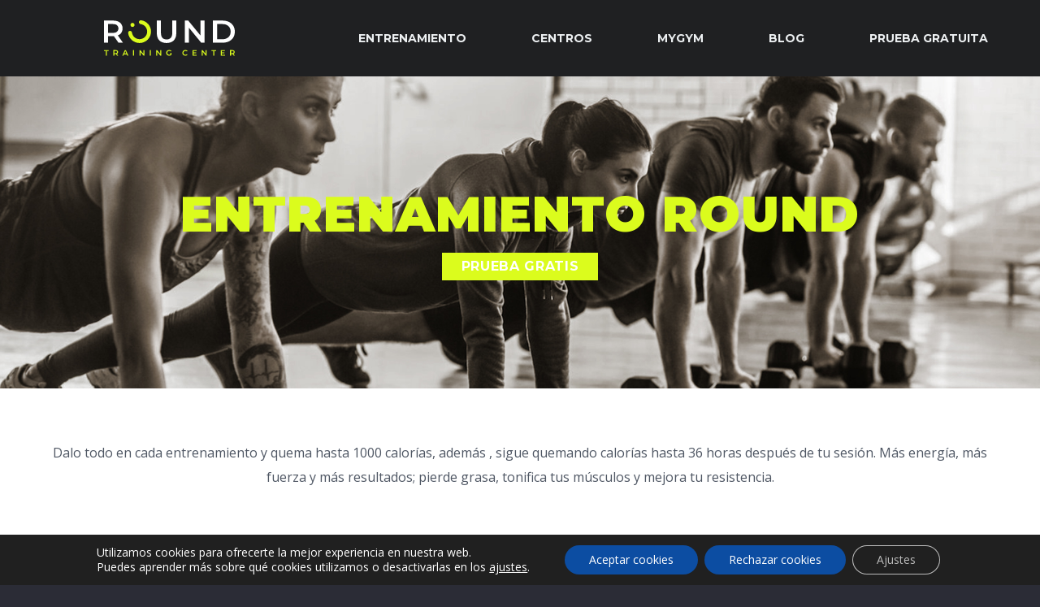

--- FILE ---
content_type: text/html; charset=utf-8
request_url: https://www.google.com/recaptcha/api2/anchor?ar=1&k=6Lf4Q9slAAAAABkBFs_RBe_jbAaHMX8Q6IT4NHXW&co=aHR0cHM6Ly9yb3VuZHRyYWluaW5nY2VudGVyLmNvbTo0NDM.&hl=en&v=N67nZn4AqZkNcbeMu4prBgzg&theme=light&size=normal&anchor-ms=20000&execute-ms=30000&cb=1zgi4xauhibu
body_size: 49524
content:
<!DOCTYPE HTML><html dir="ltr" lang="en"><head><meta http-equiv="Content-Type" content="text/html; charset=UTF-8">
<meta http-equiv="X-UA-Compatible" content="IE=edge">
<title>reCAPTCHA</title>
<style type="text/css">
/* cyrillic-ext */
@font-face {
  font-family: 'Roboto';
  font-style: normal;
  font-weight: 400;
  font-stretch: 100%;
  src: url(//fonts.gstatic.com/s/roboto/v48/KFO7CnqEu92Fr1ME7kSn66aGLdTylUAMa3GUBHMdazTgWw.woff2) format('woff2');
  unicode-range: U+0460-052F, U+1C80-1C8A, U+20B4, U+2DE0-2DFF, U+A640-A69F, U+FE2E-FE2F;
}
/* cyrillic */
@font-face {
  font-family: 'Roboto';
  font-style: normal;
  font-weight: 400;
  font-stretch: 100%;
  src: url(//fonts.gstatic.com/s/roboto/v48/KFO7CnqEu92Fr1ME7kSn66aGLdTylUAMa3iUBHMdazTgWw.woff2) format('woff2');
  unicode-range: U+0301, U+0400-045F, U+0490-0491, U+04B0-04B1, U+2116;
}
/* greek-ext */
@font-face {
  font-family: 'Roboto';
  font-style: normal;
  font-weight: 400;
  font-stretch: 100%;
  src: url(//fonts.gstatic.com/s/roboto/v48/KFO7CnqEu92Fr1ME7kSn66aGLdTylUAMa3CUBHMdazTgWw.woff2) format('woff2');
  unicode-range: U+1F00-1FFF;
}
/* greek */
@font-face {
  font-family: 'Roboto';
  font-style: normal;
  font-weight: 400;
  font-stretch: 100%;
  src: url(//fonts.gstatic.com/s/roboto/v48/KFO7CnqEu92Fr1ME7kSn66aGLdTylUAMa3-UBHMdazTgWw.woff2) format('woff2');
  unicode-range: U+0370-0377, U+037A-037F, U+0384-038A, U+038C, U+038E-03A1, U+03A3-03FF;
}
/* math */
@font-face {
  font-family: 'Roboto';
  font-style: normal;
  font-weight: 400;
  font-stretch: 100%;
  src: url(//fonts.gstatic.com/s/roboto/v48/KFO7CnqEu92Fr1ME7kSn66aGLdTylUAMawCUBHMdazTgWw.woff2) format('woff2');
  unicode-range: U+0302-0303, U+0305, U+0307-0308, U+0310, U+0312, U+0315, U+031A, U+0326-0327, U+032C, U+032F-0330, U+0332-0333, U+0338, U+033A, U+0346, U+034D, U+0391-03A1, U+03A3-03A9, U+03B1-03C9, U+03D1, U+03D5-03D6, U+03F0-03F1, U+03F4-03F5, U+2016-2017, U+2034-2038, U+203C, U+2040, U+2043, U+2047, U+2050, U+2057, U+205F, U+2070-2071, U+2074-208E, U+2090-209C, U+20D0-20DC, U+20E1, U+20E5-20EF, U+2100-2112, U+2114-2115, U+2117-2121, U+2123-214F, U+2190, U+2192, U+2194-21AE, U+21B0-21E5, U+21F1-21F2, U+21F4-2211, U+2213-2214, U+2216-22FF, U+2308-230B, U+2310, U+2319, U+231C-2321, U+2336-237A, U+237C, U+2395, U+239B-23B7, U+23D0, U+23DC-23E1, U+2474-2475, U+25AF, U+25B3, U+25B7, U+25BD, U+25C1, U+25CA, U+25CC, U+25FB, U+266D-266F, U+27C0-27FF, U+2900-2AFF, U+2B0E-2B11, U+2B30-2B4C, U+2BFE, U+3030, U+FF5B, U+FF5D, U+1D400-1D7FF, U+1EE00-1EEFF;
}
/* symbols */
@font-face {
  font-family: 'Roboto';
  font-style: normal;
  font-weight: 400;
  font-stretch: 100%;
  src: url(//fonts.gstatic.com/s/roboto/v48/KFO7CnqEu92Fr1ME7kSn66aGLdTylUAMaxKUBHMdazTgWw.woff2) format('woff2');
  unicode-range: U+0001-000C, U+000E-001F, U+007F-009F, U+20DD-20E0, U+20E2-20E4, U+2150-218F, U+2190, U+2192, U+2194-2199, U+21AF, U+21E6-21F0, U+21F3, U+2218-2219, U+2299, U+22C4-22C6, U+2300-243F, U+2440-244A, U+2460-24FF, U+25A0-27BF, U+2800-28FF, U+2921-2922, U+2981, U+29BF, U+29EB, U+2B00-2BFF, U+4DC0-4DFF, U+FFF9-FFFB, U+10140-1018E, U+10190-1019C, U+101A0, U+101D0-101FD, U+102E0-102FB, U+10E60-10E7E, U+1D2C0-1D2D3, U+1D2E0-1D37F, U+1F000-1F0FF, U+1F100-1F1AD, U+1F1E6-1F1FF, U+1F30D-1F30F, U+1F315, U+1F31C, U+1F31E, U+1F320-1F32C, U+1F336, U+1F378, U+1F37D, U+1F382, U+1F393-1F39F, U+1F3A7-1F3A8, U+1F3AC-1F3AF, U+1F3C2, U+1F3C4-1F3C6, U+1F3CA-1F3CE, U+1F3D4-1F3E0, U+1F3ED, U+1F3F1-1F3F3, U+1F3F5-1F3F7, U+1F408, U+1F415, U+1F41F, U+1F426, U+1F43F, U+1F441-1F442, U+1F444, U+1F446-1F449, U+1F44C-1F44E, U+1F453, U+1F46A, U+1F47D, U+1F4A3, U+1F4B0, U+1F4B3, U+1F4B9, U+1F4BB, U+1F4BF, U+1F4C8-1F4CB, U+1F4D6, U+1F4DA, U+1F4DF, U+1F4E3-1F4E6, U+1F4EA-1F4ED, U+1F4F7, U+1F4F9-1F4FB, U+1F4FD-1F4FE, U+1F503, U+1F507-1F50B, U+1F50D, U+1F512-1F513, U+1F53E-1F54A, U+1F54F-1F5FA, U+1F610, U+1F650-1F67F, U+1F687, U+1F68D, U+1F691, U+1F694, U+1F698, U+1F6AD, U+1F6B2, U+1F6B9-1F6BA, U+1F6BC, U+1F6C6-1F6CF, U+1F6D3-1F6D7, U+1F6E0-1F6EA, U+1F6F0-1F6F3, U+1F6F7-1F6FC, U+1F700-1F7FF, U+1F800-1F80B, U+1F810-1F847, U+1F850-1F859, U+1F860-1F887, U+1F890-1F8AD, U+1F8B0-1F8BB, U+1F8C0-1F8C1, U+1F900-1F90B, U+1F93B, U+1F946, U+1F984, U+1F996, U+1F9E9, U+1FA00-1FA6F, U+1FA70-1FA7C, U+1FA80-1FA89, U+1FA8F-1FAC6, U+1FACE-1FADC, U+1FADF-1FAE9, U+1FAF0-1FAF8, U+1FB00-1FBFF;
}
/* vietnamese */
@font-face {
  font-family: 'Roboto';
  font-style: normal;
  font-weight: 400;
  font-stretch: 100%;
  src: url(//fonts.gstatic.com/s/roboto/v48/KFO7CnqEu92Fr1ME7kSn66aGLdTylUAMa3OUBHMdazTgWw.woff2) format('woff2');
  unicode-range: U+0102-0103, U+0110-0111, U+0128-0129, U+0168-0169, U+01A0-01A1, U+01AF-01B0, U+0300-0301, U+0303-0304, U+0308-0309, U+0323, U+0329, U+1EA0-1EF9, U+20AB;
}
/* latin-ext */
@font-face {
  font-family: 'Roboto';
  font-style: normal;
  font-weight: 400;
  font-stretch: 100%;
  src: url(//fonts.gstatic.com/s/roboto/v48/KFO7CnqEu92Fr1ME7kSn66aGLdTylUAMa3KUBHMdazTgWw.woff2) format('woff2');
  unicode-range: U+0100-02BA, U+02BD-02C5, U+02C7-02CC, U+02CE-02D7, U+02DD-02FF, U+0304, U+0308, U+0329, U+1D00-1DBF, U+1E00-1E9F, U+1EF2-1EFF, U+2020, U+20A0-20AB, U+20AD-20C0, U+2113, U+2C60-2C7F, U+A720-A7FF;
}
/* latin */
@font-face {
  font-family: 'Roboto';
  font-style: normal;
  font-weight: 400;
  font-stretch: 100%;
  src: url(//fonts.gstatic.com/s/roboto/v48/KFO7CnqEu92Fr1ME7kSn66aGLdTylUAMa3yUBHMdazQ.woff2) format('woff2');
  unicode-range: U+0000-00FF, U+0131, U+0152-0153, U+02BB-02BC, U+02C6, U+02DA, U+02DC, U+0304, U+0308, U+0329, U+2000-206F, U+20AC, U+2122, U+2191, U+2193, U+2212, U+2215, U+FEFF, U+FFFD;
}
/* cyrillic-ext */
@font-face {
  font-family: 'Roboto';
  font-style: normal;
  font-weight: 500;
  font-stretch: 100%;
  src: url(//fonts.gstatic.com/s/roboto/v48/KFO7CnqEu92Fr1ME7kSn66aGLdTylUAMa3GUBHMdazTgWw.woff2) format('woff2');
  unicode-range: U+0460-052F, U+1C80-1C8A, U+20B4, U+2DE0-2DFF, U+A640-A69F, U+FE2E-FE2F;
}
/* cyrillic */
@font-face {
  font-family: 'Roboto';
  font-style: normal;
  font-weight: 500;
  font-stretch: 100%;
  src: url(//fonts.gstatic.com/s/roboto/v48/KFO7CnqEu92Fr1ME7kSn66aGLdTylUAMa3iUBHMdazTgWw.woff2) format('woff2');
  unicode-range: U+0301, U+0400-045F, U+0490-0491, U+04B0-04B1, U+2116;
}
/* greek-ext */
@font-face {
  font-family: 'Roboto';
  font-style: normal;
  font-weight: 500;
  font-stretch: 100%;
  src: url(//fonts.gstatic.com/s/roboto/v48/KFO7CnqEu92Fr1ME7kSn66aGLdTylUAMa3CUBHMdazTgWw.woff2) format('woff2');
  unicode-range: U+1F00-1FFF;
}
/* greek */
@font-face {
  font-family: 'Roboto';
  font-style: normal;
  font-weight: 500;
  font-stretch: 100%;
  src: url(//fonts.gstatic.com/s/roboto/v48/KFO7CnqEu92Fr1ME7kSn66aGLdTylUAMa3-UBHMdazTgWw.woff2) format('woff2');
  unicode-range: U+0370-0377, U+037A-037F, U+0384-038A, U+038C, U+038E-03A1, U+03A3-03FF;
}
/* math */
@font-face {
  font-family: 'Roboto';
  font-style: normal;
  font-weight: 500;
  font-stretch: 100%;
  src: url(//fonts.gstatic.com/s/roboto/v48/KFO7CnqEu92Fr1ME7kSn66aGLdTylUAMawCUBHMdazTgWw.woff2) format('woff2');
  unicode-range: U+0302-0303, U+0305, U+0307-0308, U+0310, U+0312, U+0315, U+031A, U+0326-0327, U+032C, U+032F-0330, U+0332-0333, U+0338, U+033A, U+0346, U+034D, U+0391-03A1, U+03A3-03A9, U+03B1-03C9, U+03D1, U+03D5-03D6, U+03F0-03F1, U+03F4-03F5, U+2016-2017, U+2034-2038, U+203C, U+2040, U+2043, U+2047, U+2050, U+2057, U+205F, U+2070-2071, U+2074-208E, U+2090-209C, U+20D0-20DC, U+20E1, U+20E5-20EF, U+2100-2112, U+2114-2115, U+2117-2121, U+2123-214F, U+2190, U+2192, U+2194-21AE, U+21B0-21E5, U+21F1-21F2, U+21F4-2211, U+2213-2214, U+2216-22FF, U+2308-230B, U+2310, U+2319, U+231C-2321, U+2336-237A, U+237C, U+2395, U+239B-23B7, U+23D0, U+23DC-23E1, U+2474-2475, U+25AF, U+25B3, U+25B7, U+25BD, U+25C1, U+25CA, U+25CC, U+25FB, U+266D-266F, U+27C0-27FF, U+2900-2AFF, U+2B0E-2B11, U+2B30-2B4C, U+2BFE, U+3030, U+FF5B, U+FF5D, U+1D400-1D7FF, U+1EE00-1EEFF;
}
/* symbols */
@font-face {
  font-family: 'Roboto';
  font-style: normal;
  font-weight: 500;
  font-stretch: 100%;
  src: url(//fonts.gstatic.com/s/roboto/v48/KFO7CnqEu92Fr1ME7kSn66aGLdTylUAMaxKUBHMdazTgWw.woff2) format('woff2');
  unicode-range: U+0001-000C, U+000E-001F, U+007F-009F, U+20DD-20E0, U+20E2-20E4, U+2150-218F, U+2190, U+2192, U+2194-2199, U+21AF, U+21E6-21F0, U+21F3, U+2218-2219, U+2299, U+22C4-22C6, U+2300-243F, U+2440-244A, U+2460-24FF, U+25A0-27BF, U+2800-28FF, U+2921-2922, U+2981, U+29BF, U+29EB, U+2B00-2BFF, U+4DC0-4DFF, U+FFF9-FFFB, U+10140-1018E, U+10190-1019C, U+101A0, U+101D0-101FD, U+102E0-102FB, U+10E60-10E7E, U+1D2C0-1D2D3, U+1D2E0-1D37F, U+1F000-1F0FF, U+1F100-1F1AD, U+1F1E6-1F1FF, U+1F30D-1F30F, U+1F315, U+1F31C, U+1F31E, U+1F320-1F32C, U+1F336, U+1F378, U+1F37D, U+1F382, U+1F393-1F39F, U+1F3A7-1F3A8, U+1F3AC-1F3AF, U+1F3C2, U+1F3C4-1F3C6, U+1F3CA-1F3CE, U+1F3D4-1F3E0, U+1F3ED, U+1F3F1-1F3F3, U+1F3F5-1F3F7, U+1F408, U+1F415, U+1F41F, U+1F426, U+1F43F, U+1F441-1F442, U+1F444, U+1F446-1F449, U+1F44C-1F44E, U+1F453, U+1F46A, U+1F47D, U+1F4A3, U+1F4B0, U+1F4B3, U+1F4B9, U+1F4BB, U+1F4BF, U+1F4C8-1F4CB, U+1F4D6, U+1F4DA, U+1F4DF, U+1F4E3-1F4E6, U+1F4EA-1F4ED, U+1F4F7, U+1F4F9-1F4FB, U+1F4FD-1F4FE, U+1F503, U+1F507-1F50B, U+1F50D, U+1F512-1F513, U+1F53E-1F54A, U+1F54F-1F5FA, U+1F610, U+1F650-1F67F, U+1F687, U+1F68D, U+1F691, U+1F694, U+1F698, U+1F6AD, U+1F6B2, U+1F6B9-1F6BA, U+1F6BC, U+1F6C6-1F6CF, U+1F6D3-1F6D7, U+1F6E0-1F6EA, U+1F6F0-1F6F3, U+1F6F7-1F6FC, U+1F700-1F7FF, U+1F800-1F80B, U+1F810-1F847, U+1F850-1F859, U+1F860-1F887, U+1F890-1F8AD, U+1F8B0-1F8BB, U+1F8C0-1F8C1, U+1F900-1F90B, U+1F93B, U+1F946, U+1F984, U+1F996, U+1F9E9, U+1FA00-1FA6F, U+1FA70-1FA7C, U+1FA80-1FA89, U+1FA8F-1FAC6, U+1FACE-1FADC, U+1FADF-1FAE9, U+1FAF0-1FAF8, U+1FB00-1FBFF;
}
/* vietnamese */
@font-face {
  font-family: 'Roboto';
  font-style: normal;
  font-weight: 500;
  font-stretch: 100%;
  src: url(//fonts.gstatic.com/s/roboto/v48/KFO7CnqEu92Fr1ME7kSn66aGLdTylUAMa3OUBHMdazTgWw.woff2) format('woff2');
  unicode-range: U+0102-0103, U+0110-0111, U+0128-0129, U+0168-0169, U+01A0-01A1, U+01AF-01B0, U+0300-0301, U+0303-0304, U+0308-0309, U+0323, U+0329, U+1EA0-1EF9, U+20AB;
}
/* latin-ext */
@font-face {
  font-family: 'Roboto';
  font-style: normal;
  font-weight: 500;
  font-stretch: 100%;
  src: url(//fonts.gstatic.com/s/roboto/v48/KFO7CnqEu92Fr1ME7kSn66aGLdTylUAMa3KUBHMdazTgWw.woff2) format('woff2');
  unicode-range: U+0100-02BA, U+02BD-02C5, U+02C7-02CC, U+02CE-02D7, U+02DD-02FF, U+0304, U+0308, U+0329, U+1D00-1DBF, U+1E00-1E9F, U+1EF2-1EFF, U+2020, U+20A0-20AB, U+20AD-20C0, U+2113, U+2C60-2C7F, U+A720-A7FF;
}
/* latin */
@font-face {
  font-family: 'Roboto';
  font-style: normal;
  font-weight: 500;
  font-stretch: 100%;
  src: url(//fonts.gstatic.com/s/roboto/v48/KFO7CnqEu92Fr1ME7kSn66aGLdTylUAMa3yUBHMdazQ.woff2) format('woff2');
  unicode-range: U+0000-00FF, U+0131, U+0152-0153, U+02BB-02BC, U+02C6, U+02DA, U+02DC, U+0304, U+0308, U+0329, U+2000-206F, U+20AC, U+2122, U+2191, U+2193, U+2212, U+2215, U+FEFF, U+FFFD;
}
/* cyrillic-ext */
@font-face {
  font-family: 'Roboto';
  font-style: normal;
  font-weight: 900;
  font-stretch: 100%;
  src: url(//fonts.gstatic.com/s/roboto/v48/KFO7CnqEu92Fr1ME7kSn66aGLdTylUAMa3GUBHMdazTgWw.woff2) format('woff2');
  unicode-range: U+0460-052F, U+1C80-1C8A, U+20B4, U+2DE0-2DFF, U+A640-A69F, U+FE2E-FE2F;
}
/* cyrillic */
@font-face {
  font-family: 'Roboto';
  font-style: normal;
  font-weight: 900;
  font-stretch: 100%;
  src: url(//fonts.gstatic.com/s/roboto/v48/KFO7CnqEu92Fr1ME7kSn66aGLdTylUAMa3iUBHMdazTgWw.woff2) format('woff2');
  unicode-range: U+0301, U+0400-045F, U+0490-0491, U+04B0-04B1, U+2116;
}
/* greek-ext */
@font-face {
  font-family: 'Roboto';
  font-style: normal;
  font-weight: 900;
  font-stretch: 100%;
  src: url(//fonts.gstatic.com/s/roboto/v48/KFO7CnqEu92Fr1ME7kSn66aGLdTylUAMa3CUBHMdazTgWw.woff2) format('woff2');
  unicode-range: U+1F00-1FFF;
}
/* greek */
@font-face {
  font-family: 'Roboto';
  font-style: normal;
  font-weight: 900;
  font-stretch: 100%;
  src: url(//fonts.gstatic.com/s/roboto/v48/KFO7CnqEu92Fr1ME7kSn66aGLdTylUAMa3-UBHMdazTgWw.woff2) format('woff2');
  unicode-range: U+0370-0377, U+037A-037F, U+0384-038A, U+038C, U+038E-03A1, U+03A3-03FF;
}
/* math */
@font-face {
  font-family: 'Roboto';
  font-style: normal;
  font-weight: 900;
  font-stretch: 100%;
  src: url(//fonts.gstatic.com/s/roboto/v48/KFO7CnqEu92Fr1ME7kSn66aGLdTylUAMawCUBHMdazTgWw.woff2) format('woff2');
  unicode-range: U+0302-0303, U+0305, U+0307-0308, U+0310, U+0312, U+0315, U+031A, U+0326-0327, U+032C, U+032F-0330, U+0332-0333, U+0338, U+033A, U+0346, U+034D, U+0391-03A1, U+03A3-03A9, U+03B1-03C9, U+03D1, U+03D5-03D6, U+03F0-03F1, U+03F4-03F5, U+2016-2017, U+2034-2038, U+203C, U+2040, U+2043, U+2047, U+2050, U+2057, U+205F, U+2070-2071, U+2074-208E, U+2090-209C, U+20D0-20DC, U+20E1, U+20E5-20EF, U+2100-2112, U+2114-2115, U+2117-2121, U+2123-214F, U+2190, U+2192, U+2194-21AE, U+21B0-21E5, U+21F1-21F2, U+21F4-2211, U+2213-2214, U+2216-22FF, U+2308-230B, U+2310, U+2319, U+231C-2321, U+2336-237A, U+237C, U+2395, U+239B-23B7, U+23D0, U+23DC-23E1, U+2474-2475, U+25AF, U+25B3, U+25B7, U+25BD, U+25C1, U+25CA, U+25CC, U+25FB, U+266D-266F, U+27C0-27FF, U+2900-2AFF, U+2B0E-2B11, U+2B30-2B4C, U+2BFE, U+3030, U+FF5B, U+FF5D, U+1D400-1D7FF, U+1EE00-1EEFF;
}
/* symbols */
@font-face {
  font-family: 'Roboto';
  font-style: normal;
  font-weight: 900;
  font-stretch: 100%;
  src: url(//fonts.gstatic.com/s/roboto/v48/KFO7CnqEu92Fr1ME7kSn66aGLdTylUAMaxKUBHMdazTgWw.woff2) format('woff2');
  unicode-range: U+0001-000C, U+000E-001F, U+007F-009F, U+20DD-20E0, U+20E2-20E4, U+2150-218F, U+2190, U+2192, U+2194-2199, U+21AF, U+21E6-21F0, U+21F3, U+2218-2219, U+2299, U+22C4-22C6, U+2300-243F, U+2440-244A, U+2460-24FF, U+25A0-27BF, U+2800-28FF, U+2921-2922, U+2981, U+29BF, U+29EB, U+2B00-2BFF, U+4DC0-4DFF, U+FFF9-FFFB, U+10140-1018E, U+10190-1019C, U+101A0, U+101D0-101FD, U+102E0-102FB, U+10E60-10E7E, U+1D2C0-1D2D3, U+1D2E0-1D37F, U+1F000-1F0FF, U+1F100-1F1AD, U+1F1E6-1F1FF, U+1F30D-1F30F, U+1F315, U+1F31C, U+1F31E, U+1F320-1F32C, U+1F336, U+1F378, U+1F37D, U+1F382, U+1F393-1F39F, U+1F3A7-1F3A8, U+1F3AC-1F3AF, U+1F3C2, U+1F3C4-1F3C6, U+1F3CA-1F3CE, U+1F3D4-1F3E0, U+1F3ED, U+1F3F1-1F3F3, U+1F3F5-1F3F7, U+1F408, U+1F415, U+1F41F, U+1F426, U+1F43F, U+1F441-1F442, U+1F444, U+1F446-1F449, U+1F44C-1F44E, U+1F453, U+1F46A, U+1F47D, U+1F4A3, U+1F4B0, U+1F4B3, U+1F4B9, U+1F4BB, U+1F4BF, U+1F4C8-1F4CB, U+1F4D6, U+1F4DA, U+1F4DF, U+1F4E3-1F4E6, U+1F4EA-1F4ED, U+1F4F7, U+1F4F9-1F4FB, U+1F4FD-1F4FE, U+1F503, U+1F507-1F50B, U+1F50D, U+1F512-1F513, U+1F53E-1F54A, U+1F54F-1F5FA, U+1F610, U+1F650-1F67F, U+1F687, U+1F68D, U+1F691, U+1F694, U+1F698, U+1F6AD, U+1F6B2, U+1F6B9-1F6BA, U+1F6BC, U+1F6C6-1F6CF, U+1F6D3-1F6D7, U+1F6E0-1F6EA, U+1F6F0-1F6F3, U+1F6F7-1F6FC, U+1F700-1F7FF, U+1F800-1F80B, U+1F810-1F847, U+1F850-1F859, U+1F860-1F887, U+1F890-1F8AD, U+1F8B0-1F8BB, U+1F8C0-1F8C1, U+1F900-1F90B, U+1F93B, U+1F946, U+1F984, U+1F996, U+1F9E9, U+1FA00-1FA6F, U+1FA70-1FA7C, U+1FA80-1FA89, U+1FA8F-1FAC6, U+1FACE-1FADC, U+1FADF-1FAE9, U+1FAF0-1FAF8, U+1FB00-1FBFF;
}
/* vietnamese */
@font-face {
  font-family: 'Roboto';
  font-style: normal;
  font-weight: 900;
  font-stretch: 100%;
  src: url(//fonts.gstatic.com/s/roboto/v48/KFO7CnqEu92Fr1ME7kSn66aGLdTylUAMa3OUBHMdazTgWw.woff2) format('woff2');
  unicode-range: U+0102-0103, U+0110-0111, U+0128-0129, U+0168-0169, U+01A0-01A1, U+01AF-01B0, U+0300-0301, U+0303-0304, U+0308-0309, U+0323, U+0329, U+1EA0-1EF9, U+20AB;
}
/* latin-ext */
@font-face {
  font-family: 'Roboto';
  font-style: normal;
  font-weight: 900;
  font-stretch: 100%;
  src: url(//fonts.gstatic.com/s/roboto/v48/KFO7CnqEu92Fr1ME7kSn66aGLdTylUAMa3KUBHMdazTgWw.woff2) format('woff2');
  unicode-range: U+0100-02BA, U+02BD-02C5, U+02C7-02CC, U+02CE-02D7, U+02DD-02FF, U+0304, U+0308, U+0329, U+1D00-1DBF, U+1E00-1E9F, U+1EF2-1EFF, U+2020, U+20A0-20AB, U+20AD-20C0, U+2113, U+2C60-2C7F, U+A720-A7FF;
}
/* latin */
@font-face {
  font-family: 'Roboto';
  font-style: normal;
  font-weight: 900;
  font-stretch: 100%;
  src: url(//fonts.gstatic.com/s/roboto/v48/KFO7CnqEu92Fr1ME7kSn66aGLdTylUAMa3yUBHMdazQ.woff2) format('woff2');
  unicode-range: U+0000-00FF, U+0131, U+0152-0153, U+02BB-02BC, U+02C6, U+02DA, U+02DC, U+0304, U+0308, U+0329, U+2000-206F, U+20AC, U+2122, U+2191, U+2193, U+2212, U+2215, U+FEFF, U+FFFD;
}

</style>
<link rel="stylesheet" type="text/css" href="https://www.gstatic.com/recaptcha/releases/N67nZn4AqZkNcbeMu4prBgzg/styles__ltr.css">
<script nonce="3ql_tqfC9g6sTuvYEuDyZQ" type="text/javascript">window['__recaptcha_api'] = 'https://www.google.com/recaptcha/api2/';</script>
<script type="text/javascript" src="https://www.gstatic.com/recaptcha/releases/N67nZn4AqZkNcbeMu4prBgzg/recaptcha__en.js" nonce="3ql_tqfC9g6sTuvYEuDyZQ">
      
    </script></head>
<body><div id="rc-anchor-alert" class="rc-anchor-alert"></div>
<input type="hidden" id="recaptcha-token" value="[base64]">
<script type="text/javascript" nonce="3ql_tqfC9g6sTuvYEuDyZQ">
      recaptcha.anchor.Main.init("[\x22ainput\x22,[\x22bgdata\x22,\x22\x22,\[base64]/[base64]/MjU1Ong/[base64]/[base64]/[base64]/[base64]/[base64]/[base64]/[base64]/[base64]/[base64]/[base64]/[base64]/[base64]/[base64]/[base64]/[base64]\\u003d\x22,\[base64]\\u003d\\u003d\x22,\[base64]/[base64]/DpsKEw4FzSlfDmMKrLRHCqMKDwppkeSp7w6NGGcOTw4DCmcOsK0Q8wp8fZsO3wrBzGSh+w6h5Z3zDlsK5ayzDonMkeMOvwqrCpsOww5PDuMO3w5tYw4nDgcKWwqhSw5/Dm8O9wp7CtcOiSAg3w7zCtMOhw4XDoBgPNA9+w4/DjcOrCm/DpFnDvsOoRV3CmcODbMK6wrXDp8Ofw47CnMKJwo1Bw409wqdlw6jDpl3Cqn7DsnrDkcK9w4PDhxdRwrZNYsKXOsKcP8O0woPCl8KEZ8KgwqF6H250B8KHL8OCw48/wqZPXcKRwqALUQFCw55LWMK0wrk/w6HDtU9scgPDtcOcwoXCo8OyCDDCmsOmwpk1wqErw6teJ8O2SmlCKsO4a8KwC8OrBwrCvkg/w5PDkVAfw5Bjwo8Ew6DCtHI2LcO3wrnDnkg0w7jCklzCncKHBm3Dl8OrDVhxWFkRDMKvwoPDtXPClMOow43Dsl3DrcOyRBfDmRBCwoBLw65lwrzCqsKMwogAIMKVSSTCti/CqjDCmADDiWMlw5/DmcKoKjIew5EHfMO9woEQY8O5Z1xnQMOJF8OFSMOVwqTCnGzCkGwuB8ORAQjCqsK/wrLDv2Vswp59HsOHF8Ofw7HDvTRsw4HDk1pGw6DCpcKGwrDDrcOOwrPCnVzDtzhHw5/CtDXCo8KAHVYBw5nDosKVPnbChMKHw4UWKW7DvnTCtcKVwrLCmx0bwrPCuiHCjsOxw543wp4Hw7/DtgMeFsKDw7bDj2gaL8OfZcKkJw7DisKQYizCgcKgw70rwokCFwHCisOuwpc/R8OQwqA/a8OoS8OwPMOMCTZSw6ILwoFKw6TDs3vDuS7ClsOfwpvCisKVKsKHw5fCuAnDmcO+T8OHXGglCywrKsKBwo3CihIZw7HCvEfCsAfCsz9vwrfDn8Kmw7dgP189w4DCpWXDjMKDKlIuw6VkccKBw7cTwpZhw5bDqU/DkEJ6w4sjwrcbw7HDn8OGwpPDicKew6QcDcKSw6DCuTDDmsOBXE3CpXzCkcOjAQ7CtsO/PVLCqsOIwr4IIiUewoXDhkRkeMOFbMO2w5zClyzCkcKVd8OJwr3DsiFDCTHCiQvDnsKNwp1NwqXCkcK0wp7DiCHDrsK7w6zCgSIfw7LCkSPDtcKlOxIdHRDDusOpe2PDo8KVwpEzw6HCqGgyw4l8wr3CmiTCh8O4w5/CssOQBMOlLcOVBsOkEMKjw4dfYMOgw4fDhlxdfcOtHcKgXsOqGcODMzXCqsKnw6U+BDDChQvDvcO0w6fCixIcwqV/[base64]/[base64]/[base64]/[base64]/[base64]/DlcO/FGnDhMKrw6USZRrDs8KZw7pNfsKCYifDkHZNwqBKwpPDtMOgVcOQwobChMKtw6LCjDZawpXCi8KTFzHDtMO0w5hgL8KaGCxDH8KSRcOHw7TDtW80K8OJbsKrw5jCmwDCosKPV8OlGSnCusKPC8Kdw4k/XB8Zd8KFY8OYw77CnMKUwr1yfcKkecOZw5VEw6HDmMKFHU/DjU4JwohsEXlww7zDjnrCrsOUQwJrwo5dLVjDmsO4wo/Cv8OywqTCtcKIwoLDk3E+wpLCg0/CvMKAw40+YRbDtsOowrbCicKFw6FhwqfDqzYocGrDoCXCpXYGSH/CpgouwonDoSI6GMO5L01QZMKnwqXDjcOcw4rDvl4tb8KnC8K6G8O+w5xrDcKwAsK1worDlEXCkcO+wqF0wrLCjzc8CFrCg8KMwqV6Pjo4w6Agw5Y5YsKmw4bCk0Ihw7xcHhXDusKsw5BXw5jDusKzGcKhYwocNQNUFMOVwo/[base64]/CtAnDpEQdVCDCkcOEd3nCtCPCr8KWOBjCmcKyw6PCvsKqDnx+LlpYOcORw6INBRHCrH5Pw4XDqH5Nw6EDwrHDgsOReMOxw6/Dn8KLDVXCosOFMcKewp1KwpHDnMOON2HDnn8yw73Dig4leMKhbWlVw5HCs8OUw4LDksOsIHPCoiEHB8OpA8KWW8Ocw7ROLh/DncKPw5rDj8Okwr/ClcK3w6crTsK9w4nDscOFewfClcKxZsONw45bwpnCmsKiw7V5PcOXYcKjwrAowp7CpMKhPnnDucKlw6PDkHQNwq86XMK4wpRnXFPDosOOBVptw4/ChVROwqfDvnDCtU/DkzjCsAMtwrrDk8KgworCksO+w7kyB8OMOcOWQ8K9KUjCicKlDnl+wobCgkxbwoglJjk6NnUKw5zDmcKZwrPDmMKrw7NPw59IPjQpwp49fknCm8OZw4rDmMKQw77DtBTDvl4uw5jCvsOTJcKWZg3DuU/DhE/[base64]/DsMKCw5I0wo1Cw6zCmcKeenjCrcKbKypgw5gJBwgAw7TDmnDCtUrDisOMwpMwSibCti1zw4/CqV3DpsOzdsKDZ8KzXD/ChsKdcHbDhHUISMKrSMOXw5YXw75pNgF4wrllw5wvY8OvDsKrwqtECMOpwoHDt8O+fhFgwr1jwrbCsQVBw7jDicKyHS/DiMK0w7oeBMKuTsKfwoLClsOJCMKZFgd1wrxrE8OzJMOpw4zDizdLwr5BIyBZwp3DpcKpPMOawp1bw6nDh8OYw5vCpx5/KcKKGcOReTzDp1jCssOGwp3Dg8KjwqzDuMOsBHpawqskQhBEGcOvJR/DhsKnc8KOFsKgw6XCqmrDpBUQwpl2w6ZPwqDCs0V8D8O2woDDvUhbwqVeQ8K/w7LCu8Kjw4pXSsOlIgxjw7jDrMKFTsO8UMKYP8OxwptuwrjCiGF9w49lCCwww4/DrcOowofChW5WccOFw6rDuMK+bsOsHsONXTIUw71Lw5PCncKZw47DmsOYHcO0w5lrwpITW8OXwrHCp3UYTsOwEMO2wpNKF1TDsU7DgE/DjxXCs8Ohw7pnw4zDr8OXw5tuOCbCjA/DuT1Nw5oUcX7CslHCvcKhw61DBkApw57Cs8KrwpnDv8KrOBwuw5clwoFjAR8SS8KpTFzDncOGw7XCtcKgwrLDkMKfwp7CpzHCnMOOBTDCrwwfGW9lwrHDi8KLZsKdW8KNAWTCs8KVwpUUG8K4ID8oX8KYZcKRdizCv0nDkcOFwobDo8OyTMObwoLDucK/w7DDnkQ8w7wewqYbPHQGbwVawpjCkX/Cn3TDmg3Dv2/[base64]/Dq8Ktw7jDvsOICF9xe1ItwqvCkxE4T8KCP8OAP8KcwoUywpDDoyxmwqAMwp5zwp9gejQsw5gTV0YaMsKgCMOQF0Arw4fDisO4w6PDqQkIV8OPRiHCqcOaCsOFBFDCpcKHw505EsO4YMKPw5cDa8OyUcK9w6www5MawrPDm8O/wrjCuy7DucKRw79ZCMKbPMKLR8KDbWbChsO/CjsXajgJw5RFwpbDm8O8wrdGw47Cizopw57CosOSwqbDiMOSwqLCt8OzO8OGPsKsT2w2XMKCLsKeU8O/[base64]/VVjCmlzCssKKwr3DvsKyScKKGGLCk8KbwoDDuiDCrcOtdzLDpcKQVGkmw6s+w4vDh2rDkUrDq8Krw4gwK17Dvn/[base64]/w4/DlsOaGxHClcKfLl3CrcKATBrDuw/DkWvDhC3CvMK9w4k/[base64]/CjcK4AMKVQsK2HH0wwqxgw4g4XMOXwqDCqsO4woZwFMK5SQgDwo83w7rCiXLDnsK2w7AVwo3DisK9I8K6AcK+SS0OwrxJDzfDjsOKDktnw4DClMKzJMOtLBrCgk7CgwBTEcKzQMO4EcOrCcOMWsOqP8Ksw5PCnxLDsQDCgsKNfF3CoH/CpsKMU8KOwrHDv8Oew6c+w7zCj2NXAVHCtcKKw4DDkDTDk8Oswpwhd8OQAsK1FcKkw7M3wpnDg3TDtl3CuEXDgAXDnB7DucOgwrVww4rCi8KGwphJwqwYw6Exw4VXw7nDscOUUE/Dpm3ClmTDm8KRX8ObE8OGOsOGU8KFBsKEbVt1SjXDh8KlHcOSw7A/Ek1zX8OFwqIZfsOkHsOdHMKZwpfDi8OowrMgYsOsMwjCsnjDklLCqWzCjFlbwqkuF20cdMKUwqHDpVfDsy0Vw6fCl0PDpMOOT8KewqAzw57CusKXwrAxw7nCnMOnw68DwotKwo/Ci8O7w53CgGHDkRzCv8KlewDCuMOeDMOqwpPDoU/Dk8KiwpEONcOzwrIfScOrKMKuwqZSdMKXwrPDlMOyahfChXPDmXo/wrISe1tnNzTDs3nCm8OUXSVDw6Ekwogkwq7Dj8Ohw7UbBsKIw5FGwrQCwrHCjh/DuFDCi8K3w7vCrk7Cg8OAwrPClCzCh8Kyf8K5NAvCgDrCkwbDpcOMN0NKwpbDssKpw5FMShVTwrHDqV/DsMK4ZybClMO1w6vCpMKwwrLCnMKvwo8rw7jCh3/DiHvCu2fDs8KgEynDjcK/IcOdTcO9Jlxow5jCsFzDkBU/w4XCo8OjwpF3EsO/KQByX8K0w5tpw6TCq8KIH8KhRzhDw7rDu33DuHgMCgDDgcOjwoNdw4ZOwpvCnXnCkcONYsOJw7B5GsKkBMK6w6PDk1cRAsOsdkTCmi/Dqgw+RcOKw4rCrnwgWMK+wrpSCsKAXjDCkMKwPsOtYMOaDTrChsOJDsOsN1YiSErDlMK0C8K4w4gqFVI2wpYLcsKhwrzDsMOOJsOewqMCWQzCsFDCkQhIAsKAcsOYw4/DiHjDisKGTcKDAFfCocKAAWEeOzXCmDTDicOmw5HDg3XDvBk7wo9EOwJ+BHBCKsK+wqPDl0zCvH/CpMKFw7AMw5pZwqgsXcO5R8Omw61AAx8ZPw3CvmtGZsO2woYGwqrCiMOmS8OPwrPCmcOTwobCkcO/JMKLwoBXVMObwqHCisOtw7rDnsK2w7QeJ8KIasOiw6bDoMK9w7F5wrbDsMO0WhQMATpUw6h9Z2Edw7s/[base64]/[base64]/wr3DocKrScKMw7LDrghbw6VTLAYlw67CuMOkw4rDvMKmdgrDimbCo8KBQSYUPH/[base64]/ZmXCvcK/XTDCrwnDsMOxOMKKFgnDrMKGXGUucFBPAcODGQBPw71vW8K7w4Vkw5zChnVJwr3Cl8OQw6PDjcKBM8KuRj4wHlApMw/[base64]/CiyRHRMOlIMO9w7TDp8KjwrZOwqNnJcOhXwfCvB7DrFnCpcKNC8Opw6dSbsOmWsO7wp/CsMOnRMOhRcKxw5PCvkU4K8K7Yy3ClnnDsn/Dvhwqw4wvLlTDpMOdwonDo8KwfMKTPMK6I8KpZ8K8F1Vnw6A7dXQmwozCjMOHDCvDjcKpVcOtwokOw6Y0ccO0w6vDksK5H8KUEyTDssOIJiFJFH7CuWlPw6sUwrHDuMK8a8KNd8K+wpBXwr4lKHtmJyLDhsOLwqDDqsKkY0B0C8OORgsMw4ltDHtiOsO/ScOJPCbCqiHCrA1MwrfCsmvDr1/[base64]/w4c0wpLDlSc0woLDsw7Cm8KBw61Tf2/CnDDDuELCok3CucOVwp5RwpvCnXx/[base64]/CkMKAcMKBw6Zqwp4nwo/CocOBO3luXG5cwq1vwpopw7bCuMKOw7nDlgDDrEjDl8KQFSPDkcKMAcOhK8KFZsKSeCTDt8KEwqBiwr/DmFQ0ETXCh8ORw5kqb8KBSGHCjwDDkVMZwrNZSgVjwrppYcOlPFHCshXDicOAw5Nyw58aw6XCq2vDn8KvwqFJwoR5woJuwr0faiXCmsKhwqwNK8KHWMOEwqkCXCVYBQEfJ8KKw7kkw6fDgFM2wpPDk0MVXsKWJ8KhXsOQZcKtw4B5O8Ofwp00wq/DrypFwoU8PcKTwoQ6A2ZFwrwXBULDqERzwrB+IcOUw5vCpsK2MHNUwrNDFTHCghnDssOOw7YTwqZZw47Dp17CscO3wpvDpsKnJTQPw57CiG/Ck8OIYw3DrcOUNsK0wqrCjBjCkcOfTcOTHGHDhFZBwqzDlsKhVcOIwqjClsO4w4HCsTEgw4XChREPwqJowoVjwqbCgcO7C0rDsnpMYTFUTGR/L8KZw6JyIMOAwqlsw7HDrcOcB8KQw60tCSNdw7gcDRZRw6MfPsOMRSUvwrrDtcKbwpUwSsOEQ8O5w4XCqsKewrE7wo7DjcKiDcKew7zDv2rCsRMSAsOubAHCm13CuVgsbmzCucOVwoVOw4NYdsOUV33Cp8Odw6rChsK4Q0HCtsOUwoNbw49DFVpyIMOvZFFgwo/[base64]/wqFkwrrCs1TCs8Ocw7YxdMOnRsOUdMK/ZMOsBsOwaMK4TcKQwpsBwpASwpQZwoxwSMKbO2HCi8KSTAYERQMEG8ORRcKCQcK1wo1obGvCp1DCtk3DusOfw5V8WhnDssKgw6bCgcOKworCuMOYw7die8K8PBAtwrbClMO3ZVXCs19yYMKpJkvDgcKRwpFWJsKrwrk7w6/Dm8O2DEwzw4HDoMK4O148worDiwLDuhTDrsOaAsOqMzYbw4zDpiXDqGbDqDNDwrNTKcKFwpDDmhBbwrRGwpcPZ8KuwoMJMTrDoXvDs8KAwpd+DsKfw4plw4l2wqczw7dPw6I+w6/[base64]/OHPDs2jCu8KOVWLCp8KlwqJEcihcWMOzO8K7wo7DjMKvwrzDpRYDVRHCrMKhG8OcwpAGRG/DnsKVwrXDugcMWw/[base64]/ChARsb8OAwo3Cg8O7w7lvXcKkLcO6w5lBwoEbwo/[base64]/DhMKzwooAw6RFc1shwrPDrHQiwpxQwobCtC9yGkt6w7NNwr/CqFEuw6lJw4XDuHnDscO+LsKrw4PDksKpI8OFw5EMHsKCwrguw7cqwr3ChMKcHSkgw6rDhsO9wq49w5TCjTPDjcKvOirDqxlPwpjDl8Khw6pcwoBfZMK1PBRNMDVEO8K/MsKxwp9bRAPClcOcQFvCn8OBw5XDrMKyw5JfRcKmHMKwFcObTxcfwoYFHD3CisKuw4IRw7UDZChnwqLDugjDpsO9w4RQwoxZUMKGOcK7wo4rw5ApwoTCnD7Dm8KNPw5Uwo/DoDnConXChH3DgEvDuDvDp8O+wo17eMONdVBYI8Kof8ONHBJxNwHCgQvDiMOJw5bCnC1Tw7YUFWIWw6Q9wpxww73Cr0zClmdHw7ImbU/[base64]/DjxYGwqFQFBAhw5bDoiPCmX5zSGEow7HDnzVlwq4jwo8gwqt9IsK+wr7DknvDqcOyw7rDrsO2w65bcMKEwrwCwqdzw50Hc8KHf8Ocw4/CgMKrw4/DqD/Ck8OEwoTCusKkwr59JWAPwpPDnEzCj8KwVEJUX8KpQyVCw4XDlsOWw4XCjwd4woVlw6wqw4jCu8O8PH9yw5rDi8O4BMOEw69NeyXCu8K3STY3wrchHcK5wrjCmDDDl2/DhsOOMWvCs8OPw5fDlsKhbmzCt8OewoIBZl/DmcK1wpVRwpHCpQdVdlXDp3bCoMO5fSjCs8KkFAJJHsKvcMKeLcKQw5Ydwq3CuWtuNsKpQMOrHcK3N8OfdwDDt0XCnEPDsMK0AMOpZMKxwqF6KcORV8Ofw69/wr87BV84RMOaMxbCq8KkwqbDhsK7w7vCtMOHEsKuSsO0W8OhOsOGwo59wpDCuiTCsWtZQGjCosKiZETDugIMWn7DonUDwpcwDMK7FGTCpyQgwpEBwqnCpj3Do8Ojw7pWw6guw4IhaSjDrcOmwo1HR2B5wprCiRTCgMOhasOJUcOjw5jCrEBnBDdDKQTCol/DtB7DhHHCokwfaSAVSsKhWA7CnFzDlHTCpcKMwoTDs8OFcMO4wrhNHsKcFcKKwrjCrF3CpAxpB8KAwos6A3BPRGhWPsOFHXXDp8OWw6oyw5lXwopLB3LDng/CiMK6w7fCt3BNw7zCqlNTw7vDvSLCmQAMORrDgMKuw6nDrsOnwoYiwqzDtUjCj8K5wqzCs2/DnznDs8OtDSBHGcKTw4dPwrbCmHNEwosMw6s+PcOYw7MFTC7CncKJwqx/w74XR8OaN8KPwrRLwrcww6B0w5XCmiPDncOOc3DDkmkNw57CgcONw5xcVTrDrMK3wrhBw5RbHWTCgUotw5nCiHwfwrYSw63ClirDicO0UiQlwo4awqoCRcOEw5oFw5bDp8KkCRA1amECXAgHAy/CucOPDFdTw6TCmsO4w7PDi8OKw7Zrw7HCj8O1wrPCgMOyCENOw7lpH8OUw5HDkyvDqMORw4QFwqs3NsOmFsK3Sm/[base64]/[base64]/wppOBMODZCTCkQBEwrFVSEbDpArCjATClsOZIsKcB1LDvsOgwpTDskdAwoLCscO/woLCnsObYsKyK3VsCMKpw4BCBmfDv2HDjADDv8K/IWUUwq9JUhlvcMKmwqvClMKvN0LCmXEdAnJdCk/[base64]/Ch0fDsMOJw5zCni7Cm8K7ScK3w6V2wrjDv8OOw68DScObQMK/w6LCqjpENTXDuiDCmFHDl8K/UsOREXQvw4JffWDCu8KhIsOCw4wqwqEXw5IUwqHCi8K0wpHDonwgEnbDgcOMw6nDrsOpwonDgQJCwpJ5w7HDsUjCg8O8WcKRwr3DgsKMeMOTUnUVLcO2wrTDsiXDk8OPaMKtw41lwqsywrvDqsOFwqfDmHfCvsKQM8Kqwp/CpMKKYsK9wrwqw744w5V3MMKIwr1zwooUR3rCjV7DkcOwUsKOw5jDj2jCniJDbnDDmcK/w5bDgMOTw7nDgsOtwoXDq2XCq0Ukwq5Fw4XDrsKRwo/DtcOMw5bCpAzDpMOId1BmTy11w4DDgh3Dt8Kac8O+NcOFw53CocOoCMK/[base64]/Dg8K2VT1Cw6BUcGpNJcKUWMOYwqgKKUjDksOmYH7CmzsdC8OHfzfCk8ODXcKTCTA5WRfDq8OkWlhEwq/CjAnClcOiKzPDrcKYPU1pw4MBwpIlw7cGw7M0WMKoAXDDlMKVFMKeMmwfwpHDlw/CgcOiw5BSw6sEfsKtw5dhw6JMwo7Dv8OrwokSOHN+w6fDjsOgXMKrbVHCmhtCw6HCmsKMw7JAPzp3wobDrcOweAF/[base64]/CoMOuw4bCncOBw5PDnsOvVHUJw64kesOgIGrChcK+PA7Don08ScKgMMKvdMOjw6l/[base64]/CvSxuX8KoEMOYwptGw6J7w78cw4jDuEAmwotPMjZrOsOuaMO+wrzDrnI+S8OGHFNYeW9LFjcDw4zCnMK1w49gw6FkcBMsGsKjw602w74OwqDChx9/w5zCrHsHwo7CmSx3IyMqai4qZQJkw5QfdMKvY8KBBUnDonXDjsOVw7BLVDPDiRlWwqnCiMOQwpPDi8KMw7fDj8O/w40Hw5vChz7CssK4asO6w5xPw4Z7wrgMGMORFhLDqxQpw6DCjcOpFgDCqUIfwrYDSMKkw7PDjEXCh8K6QjzDo8KCfXbDusOFHyXDmmDDv097dMK2w6h9w5/DrBjDsMK9wpzDl8ObYMOpwrE1wrLCqsOuw4V9w5bCjcOwS8Kdw45NUcOqRF1xw5/Cs8O+wqoHHSbDvXrCrXcDXypCw5PCucOtwprCrsKcdcKMw5fDtmI/KsKMw6ZkwqPDmsK0PxfChcKow7XCmQUdw6nCmGE2woE3CcKqw74FJsORUsKaAMO5DsOow63DrTfCvcOvUkQ2EkTDqsKSZsK8TXA7dTY0w6Bqwq5xRMOLw6sGSTQnHMOBe8OSwrfDhgXCjMONwpfCninDmQ/DhsK/A8KhwoJsYMKxXMK0cBvDisOAwr7DpmBewqjDhcKGXGHDusK5wonDgTjDk8KwRk4Xw4tKPsO6w5Jmw5HDsmXDtC8uUcOZwqgbJMKVQUDCiwptw7LDusOffMOSw7DCkXLDs8KsAx7DhH7DqMOmGsOBGMOBwoLDoMKBC8Owwq/Ci8KBw6vCnV/DicOKFkNzUknCu2ZXwqcmwpcdw5PDulEOKMKpV8O0CcOVwqklWcO1wpbCjcKFARbDicKfw6tBK8K0PGofwoxqJ8O2UVI/DFkNw4MKRSVmTsONbsO7FsKiwpTCucOswqVgw7pmZMO2wq5KTH4wwrLDulUeMcOZe2YMwpDDtcKiw6B4w4rCrsKEYcK+w4DCuBXCg8O/M8KQw4fClULDqFPCr8OtwpslwqLDsmbCgcOUWMOODEbDi8KAG8OlL8K9w7pRw5oxwq8eWTnCumbCg3XCtsOMMRxJFCTClWcIwr88fCLCkcK+bCBEMMKUw4R+w7fCj1nDrMKvw5NZw6XDlMObwpJqI8OzwqxGwrfDocK0LRHCoCjDmsKzwoMiBFDCnMOgOA/DvsOrZcKrWQ1YXsKhworDlsKROUDDlsODwrQtSV/Dt8O0IjfCgsKwVgXDncKDwqVDwqTDoF/DvyhZw4seFsOPwqJHw7o+L8O/XnU8bXsYX8OcDEY7bsKqw6ECSnvDtnzCvCMteh45w5PClsKITsOGw79GWsKLw7gvMTjCpU3CokxpwrNhw5HDqgXDgcKVw5/DhUXCiFPCt3E5LMOtVMKWwpc8Q1nCo8KxdsKswoXCiBtxw4fCl8KEVRcnwpI9ecO1w71pwozCpxTDsXPCnEHDqUBiw69RDkrCsmbDucOpw7BCdm/DiMKQVTA6wpPDo8KVw4PDth5ibcKkwo4MwqU7EcKVM8OdQcOqwpo9KMKdIsKWEcOSwrjCpsKpXz0KfBxzDAMnwptIwoDCh8KlQ8OUFinDpMOOcF01WcOHW8OJw5zCqsKBXh5/wr7CqwzDh3bClMOhwprDrwBFw6UTJDTCh3nDjMKCwrlKISIgFAbDtUbCiynCrcKpTcKvwrrCoS4awp7CpcKZYcKwCsOowqRYDMO5MWQEPsO+wrhEJQ83BsOZw7dMDWtlw5bDlGwaw6rDmsKPOsOVZjrDmX4lW07DmQJFU8K/[base64]/DoXbDhi3CusOOw5jDjCJuZ8K3wpczCsOOcTPCmA3Ds8KrwqMgwrnDin/DucK0SBZcw6XCmcOKPMOEAsO9wrTDrWHCj38DYUrCgsOTwprDtsO1F2zDj8K4wo3DrVsDd2/DqsK8E8KQCTTDgMOcAsKSEXnDsMKeM8KzclDCmMKxAcKAwq9qw4xwwoDChcOUCMKCwowuw7hEUHTDqcKtdsK6w7PCr8OUw5g+w6/CqcOgJhg1wqLCmsOfw559wozDisKRw643wrXCmlXDl3hqKTldwoslwqrCvVfDhSfCuEJ8dlImfMOUQcO0wqvCiQHCswzChcOGcF89fsKAXy8cw7UUV0pVwqgmwpLCmsKbw6jDi8KBUihQw5jCjsOowrJ4CcKnPjHCgMO3w48bwqMJdRTDssOVIDpUCgbCqCHCgRg/[base64]/[base64]/wofDmUJOJ3Iiw6lcwqQow7fCjFbDuMOMwpDDnBoVCjMLw5UqBxB8UAPCn8OzHMKvN1dDTjrDgMKvDkLDrcKgeV/DosOVJsOtw5EMwr4DWBLCrMKUwrbCvcOOw7/DqcOvw6zCncKBwoLCmcOLasOXYxTCkl3ClcOXXsOhwrEGCgROERvDiw8lKnjCqDMtw6ccPgtZfMOYwoTCvsOcwrHCqHTDiiHCp3NfH8OQdMOrwpZJL2HCmEpuw4ZowprCrzlvwpbCsy/DiVw3RDPDnHnDkCR+w6EDeMKVGcKMPgHDjMO2wpnDjcKswpvCksOKH8K9OcO7w5hmw47DnMOcwpBAwo7DhsKUVUvCp09sw5LDlQLDrEjCksKUw6ASw7HClzfCkhl7dsO1wqzCnsKNQSLCl8OJw6QLw5bCijvCvsOba8OAw7DDv8KlwocBKsONOMO6w5LDiB3CiMOWwo/CrhfDnxxIWcOCXcOWc8Onw5NqwpXDoXQWBsODw6/CnHsYTMOQwozDrcO+NMK9w4LChcOKw5VcOX1GwpRUFcKNw6XCoQc8wrjCjVLCvy/CpcKRwpw/NMKvw4RxdTFvw63Ct3x8WDY0RcK3AsOudDfCoEzClE19LkYCw5vCmFgwcMKHB8OANyHDh2tNOcKEw6M9SMOuwp1hYsKdwoHCoU09dn9pICUjX8KswrHDoMKeaMKhw5Fuw6PCsifDiTB+wozCmXbCisOFw5s/[base64]/Dqj0seyRqQcOGckPCrMOZWm92w7HCuMObw5VcAzXCtDrCp8OAKsOBUxrCuS9sw751H1/[base64]/wotVC8KRAVvDsUrCjcKjOAsEw5YyHz3CmwVKwoHCs8OWX8K+QcOoZMKuw43CjcOrwrUBw4NJbSnDsmspYktNw7tge8KGwq8MwrHCijEIOMOPGQVYecOfwpLDuDhZwqpJM33Dri7Cvy7ChGzDsMK/TcKnwpYLOBJOwo9Qw5h5wqZlaAbCusKGHRTClQcbV8K7w6LDphx5VizDvCLDn8ORwqAPwoRfczRfIMKuwrEVwqZ3w4dMKiADRMK2w6Zhw7XCh8OjN8OfVWdVTMKqIk5rXzDDr8O3ZMONQMOpBsKcw4jCn8KLwrYQw5h+w6XDjHFpSWxEw4TDusKBwrxhw5cNaF80w7/DtljCtsOOXVnCpMOPw6rDpwzCk0XChMKrAsOhH8ObeMKowpdzwqRsSFDCv8OVV8OyNxYJGcKsD8O2w5HCqMO1woBKP2XDn8OBw6hrF8Kfw6LDtk/[base64]/CqcOcwo00FQc3HV3DtyzCs8OgAhFOw7FeDhLDrcKMwpJdw5IaZMKnw5QLwrzCpcK1w7dUPgNjVU3ChcK5KRTDl8Knw63Ch8OEw4kNGMKLUSlaLQDCicKRw6hpGVLCrsK4wrtfaDhvwrIqMmrDoA/Ctm8jw4PDrXHCnMOPK8KWw5gbw7MgYGELYyNVw5HDkCoSw5XCsDHDjHZPQGjClcOWSh3Cj8OpdcKgwrtCwqnCt1FPwqZDw79ow7fCiMOJVWDDlMK5w7HDiWzDh8OIw5XDkcKYAMKOw6DDsws2NsOow6t8H0Y2woTDnAjDiCgcVHnCiwzCnm16LcOZKz05wo4Vw557wr/[base64]/[base64]/CrsKqAMKNwrHDmMKzcsKIP8OOWgtjw5kLRRwdW8ORG34sezjCpcOkw7wGKXpQJsKiw5vCoSoPKgdhBsKzw7rCnMOowqrDqsO0L8Onw6nDpcKeSjzCpMORw6PCvcKGwrVNYcOowovCnD7DrQPDh8OBw7/[base64]/[base64]/CrwPDtB3CrAc5DFMxRFAxw7YIw73ChhvDg8KpDFwLOCvCgsK+wqM8w51TYSLCiMOcwofCmcO+w47ChQzDiMOIw7Q7wpjCu8Kow4RwFXnDncKCU8KwBcKPd8K+O8OlfcKnWCVDPkbCinrDgcOkXHvDusK/w7LDgMKyw5rCpjDCqzkew4fDgXgpdnLCpV49wrDCgibDpUNZYibClR93A8Kpw6MPBlfChcOQLcOlwpvDlcKWwr/CvMOnwoobwot9wrPCrw0EMmkNGsKwwrlAw49BwoMhwoDCgMODBsKqP8OITHpcUVoywp12CMKjIcOoU8Ohw5sHw4AAw4/DrwtzQ8Kjw6PDgsOLwo8JwpvCn07DlMOzSsK7JHZpaVbCmsOHw7fDkcKswqjCgjnDtW4+w5Myb8K6wpLDhjbCsMKNSsKfVnjDo8OMYElewprDqMKxbWbCtTMewpTDv1cSLVZeOxtlwpxJLzZgw5nDgRdCX3vDnhDCisOTwqVKw57DjMO1FcO6wooUwr/CgTVqwqvDomvClClZw7l5w79lJcKmZMO+AcKOwr1Kw7nCinpewpXDhxBxw6EBwpdhf8OWw7otFcKtDcOTwr5tKMK0IUvDryrCs8KZw7Y7LMKgwrLDhWLCpcK6WcOgZcKJwrw0UDZxwr8xwqjCscOKw5IBw65qbHI7JhDCt8KZbcKZwrnCtcKew5dswo8NIsKEAU/ClMKBw6PDuMOowqI5FcKfVR3Di8Kowr3Co0YjJMK0HXfCsELCq8KvLVsSwoVGSMO+w4rCo3VZUntBw4PDjRPDr8OSw4XCojbCn8OfLAPDpGYVw7paw63CnRDDqcOawonCsMKScGEkDcOmdU4zw4/Dl8OgZCUvw7EWwrHCgcKKZl0QIMOGwqYaEsKBPhQSw4HDhcKbwqhtScOlQsKRwroxwqkCecOlw4oyw4LCqMKmElHDtMKBw4RqwoJLwpXCocO6BFFGO8O5AcKoV1PDmR7Ch8K6wotZwq19wrDDnGh/fSjCjcKmwrjCoMKNw7rCryI0O0YBwpcMw63CoksrA2TDsX7DvMOFw6HDsT7Cg8OzDmDCi8KAShTDkcObwpMGesOxw4bCnVLDtMO8McKNScOcwpjDi2rCjMKNQMOVw7XDqw1dw6B/[base64]/Cuj/DtE08GVULGcO+wqhPw79pPA5Nw5vDlRTClsOWE8OpYRHCqMKgw6kaw4EzQsOuKC/Dk1TCl8KfwpZae8O6c2EbwoLCjMOow58ew7bDocO4CsOdHk0MwpJHBy5Vwpwjw6fCtVrDv3DCv8OYwr/CocKSWBjCn8KvDVIXw5bCmiYlwpoTeDVew4LDlsOBw5DDsMK+IcOCwqjCl8KjR8OAXcO3FMOwwrQ5FcOEMcKQF8OVN2fCv1jCt3LCosO4bRvCqsKVe0zCscOZMcKNb8K0IsO/wrrDoCTDocOwwqs1FcK8UsOwHBUMYMK7woLCpsKOwqVEwpjDtznCqMOxPjPCgsK9eEA8wq3DicKfwr8FwpvCm23Cr8ORw7xlw4HCs8K5b8KCw5A8JR4sEFXDrsKrHsKqwpbClm/Dj8Kgwr7CpcKkwqrDqXYiJAfDihHCt3AIHStAwq81c8KsCEt6w7DCvhvDiFjCh8KnKsKbwpAcQcOywqPCsHzDpQAMw5TCo8K/PFkSwpHCimdhYMKkJF3DrcObI8OrwqsGwo8Kwqo/[base64]/CtW4mHQgHJyszOFTDpcOPwq5uCWDDv8OyPBzCtD9Tw6vDoMKvwofDh8KQbQM4Bl5oF3MMaHDDhsOsJQYpwq/Dgi3DksOUE1h5w60SwrNzwprCqMOKw7dYenx6HMOAewUTw4oJU8K/[base64]/Dk8KCwqLDg1BsFGTCqMKhIsK+PcOvw4zCrhs9w6RPaH/CnkciwrzCrhg0w5jDjgjCl8OrDMKkw7QTwoNfwrgdwpBkwqxHw6XDrmoxE8OrWsOXBwbCumPDlDIVVzoww58aw4gbw6B+w7hMw5DDtsOCWcKxwpbCo09Vw6U0wpPCuy0ywp5Hw7fCtcOHOBjCmRV2OMOFw5F8w5YKw4PCmFjDusKJw7Q/[base64]/DgcOsE3lgw7HDgXRKfMKsFidXRWTCqsKKw5PCpsKCfcOdER47wohkDwLCuMKzB0DCoMOaQ8K2Kl/DjcKeKUNcZ8OnXDXCkMOWPsOMw7rCggcNw4nCpG94LsO/JMK+SXcVw6nCiRVTw6pYKxYwb0kNFcKpUUc0w64cw7bCtSgzaBLDrjfCj8K1cXcLw4tSw7B9KcKwKE99woHDpMKaw6Jsw6zDlHHCvsOMIg9kdR87w68XBMKUw7XDkgUZw77CiDIRfgDDncOxwrbCocOxwpwYwqzDgS8Pwr/Co8OdSMK6wroXw5rDpgfDqcOuEj1rPsKtwrsTbksuw5MOGWsdKMOMLMOHw7rDn8OGJBNkPRlzDsOIw59mwoRhNHHCvw8kw5vDmV8OwqA7w7DCgQY4RH/DgsO0woZFLcOcwprDjFDDpMOjwq7DrMORbcOUw4rCsnscwr0VXMKSw6jDp8OKBGMgw7fDhV/[base64]/DscKGQcOxw7DCoGFWw7DDjRgVwq1Ww7Acw6ZwfMKnacO0wow4MMKYwqUEFQl+wrt1HW92wqtDLcOOw6zDrDjDuMKgwo7ClhbCmTPCicOEW8ODbcKrwoYOwpUFDsKowr4ibcKNwpwTw6nDuTnDgER2TxvDpjpjBcKPw6LDh8OrRGHCinpwwo4Xwogyw5rCu0wPTF/DlsOhwqs7wofDkcKuw6lhYnclwoHCpMO1w5HDssOHwpUdasOUw4zCrsKIEMOzNcOtVgJ/BsKZw4XCkj0owoPDkGBrw4MVw4TDgzluXcOaIcOPW8KUOMO/[base64]/Dq2HCoy7DlcKpwo7CocK6wrxzwpkyd8ODUMOwPwsmwptKwpNMKwjDs8OHN35fwoHDk2vCmGzCl1/[base64]/wqHDq8K9aMONAhwsw5wUOMKVYcOWdTEGwoUMHAPDqWkfO0wWw5DCiMK1w6dCwrXDjcOmexDCrQTCgMKmC8K3w6bCuHDClcOHHMONPMOWVy9Yw7wLGcKJHsORbMKBwqvDh3LDh8OAw6ZpfsO+PR/DmWBSw4YLDMOmbj9NXMKIwpp/CQPCrE7Dm1XCkSPCszBOwowCw67Dqj3CrDpXwopyw5jCh0/[base64]/[base64]/CgsOrTsObw6IoUMOrbhvClGAzGsKGworDiw7DqMKMMnM3DSzDmgB3w683RcKYw5DCoCl8wpYHwrfDuQDCrkjChkDDtcKewphRJcKAJ8K9w6dSwrnDqw3DtMKwwoTDsMOQKsKnUsOYF2ktwrDCmgPCmVXDo0N/wod7wrbCicOpw59zE8KLfcO9w6HDrMKKXcK0wp7CmkHDtn3DvhDDmBMsw7sAcsOMw7w9RFAbwrjDjnpHRnrDr3/Cs8OjSXNzw4/CggrDgzYdw5ZEwpXCscOBwqV6XcKGJsKDfMO+w6ELwoDCnQc2BsKCG8K4w5XCu8O1wofCosKwLcKdw6rCi8KQw6/CqMKQwr4Ewqh/QHs5PsKow5vDlsOwGRBrE0ErwpwaHCfCm8KAJ8O8w7LCsMOow6vDlsO8AcOVK1PDpsKDMsOZWj/DiMK1woF1wrHDr8OXwrjDhTDDkELDoMKVRADDgl/DjFpCwo7CvsOJw581wrHCmMKoGcKgwqjCmsKjwrZ4VsK2w4XDmzjDv0XDvQ3DiALDosOFTMKBwojDrMOLwqPDjMOxw4vDsmXCicOXOMKSXgfCksKvAcKmw5A8LWp4L8O8cMKKczwHWGXDoMKhwpXCv8OWwpsvwoUgYS/CnFfDo0vDqMOVwqbDmHU1wqNxSBk+w5XDlB3DiH5YVH7DijF1w7/Cgw3CvsKlw7HDpy3DmMKxw7x8w591woZNwpvCjsORw5bCu2BMTUcoSkYqw4fCncOdwrDDl8K/wqrDrhjCvC45dF5wNcKKBCPDizcGw4zCnsKdG8Oswr5fOcKtw7PCtcKxwqgEw4zDuMOPw4TCrsKlEcKBP2rCv8KWwovCvT3Cu2vDv8OxwoTCpzxtw7Yaw45rwobClMOpLAxoaiHDj8O/BgjCoMOow5DDiWwtw4vDsFLDj8K/w6jCmUrCkBcdKmYFwpLDg1DCo1liVsO2wok/OznDtRU7U8KVw4DCj3Z/[base64]/[base64]/CtWJXN0TCtsO4TsKyQnk2VhVDwqzCinBSTG1Cw5zCtMOgw6MOw7vDpnJPbT8jw4vCqgM8wrfDl8Okw7IOwrILFF7DtcOALsKXwrg6ecKNwppPdzXCucOnf8OCGsOlcU7DgF3CvhfCsmPCssKMFMKkM8OkJmTDliDDixvDicOwwrXCr8KWw7YHccOJw7BaEC/Dg1bClVvChwvDsgNoLgbDpcOnwpLDgcK5woLDhEZKeVrCtnFFAMKww6LCp8KPwqjCggPCjB0ZfhcAOXN2AHLDgU/CnMKqwpzCicKFVsOawq7DuMOtdWXDi1HDiHLDlcOJJcOZwqnDq8K8w7fDgcKeAzl+wolXwpnDrGZ4wrnCsMOtw6YQw5pnwo3CicKSfxzDkVzDicOZwoAbw5YWfsOew4DCn1DDtcOjw77DnsOaWRTDq8KIw7zDpwHCk8K1Q0LCn3Yww63CpcO8wpo6QcOKw6/[base64]/[base64]/CojFRwrnDsS/Dm2RgUyvDh8ObMsOwPsO/w6slw5wGVsOVDWYewqLDp8OOw7HCjsKINU4KGMO9YsK8w7vDjcOSC8KUIcKCwqBtI8OyQsObX8OxEMO1XcO/woLCn0Vww6BeLsKpdXJfO8KBwq/Ckg/[base64]/Ct8KMw7XCtsO+wobDsMO1w4rCrsOCTmgLQcKWw45aw7AiaznDkV7Co8K8wobDpsOsMsKdwr7DncOjAlANRQF5FsKFXcOiw4PDjX/DlhgNwpDCu8ODw57DiznDhl/[base64]/[base64]/DtBU0GMKXByw7b8OkAEt8wqI/w44jCRPDqFnDj8OAw6RZw5HDvMOrw4xUw41Nw7dEwpHCp8OKKsOMJhtYOz7ClMKFwpcBwq/DtMKrwociXD1xQkcYw6lOSsO+w5ovJMK/ZzVGwqjCqMO7wp/DgnNnwrorwqPCilTDnGx+esKKw7LCjcKKwq5wbRjDsHDDjcKCwrtswqQ9w5Zvwpo6wooAZ0rCmTFHPBsHKMOEWmvCj8OMP0fDvDA3Oi1cw5MFwo7CughXw68vOTjDqBg0w5HCnjI3w6jCikfDnStffcO2w67DpHBvwrTDr3lAw5lZZ8KgcsK8KcK8J8KZIcK/LWB+w5cqw7zDgBsATDYRwrrCqsKxbDRcw6/DomoGwqwww6bCkGnCkzLCqULDrcOrVsKpw59jwpQ2w75JfMO8w6/DoQ4bM8OaKznDlkrDi8O0dh7DqiJeSEJlbsKKIA04wowqwpzDmXRLwrnDtMKdw4TDmQw8FcK/wr/DlMOUwoRHwo0tNU1oRjHCrBrDmS/Dun3Cq8KCLsKjworDtRrCuHsww741GMOuLHfCssKOw5bCgMKKIsKzYgVUwrMvw589w5lDw4IKU8K6VAUbZW1IWMOUSH3Dl8KKwrdwwqHDi1N/w4J1wo81wrFoYHJLMmsnD8ONIS/CkE3CuMOLdTAswqvDucON\x22],null,[\x22conf\x22,null,\x226Lf4Q9slAAAAABkBFs_RBe_jbAaHMX8Q6IT4NHXW\x22,0,null,null,null,1,[21,125,63,73,95,87,41,43,42,83,102,105,109,121],[7059694,953],0,null,null,null,null,0,null,0,1,700,1,null,0,\[base64]/76lBhnEnQkZnOKMAhnM8xEZ\x22,0,0,null,null,1,null,0,0,null,null,null,0],\x22https://roundtrainingcenter.com:443\x22,null,[1,1,1],null,null,null,0,3600,[\x22https://www.google.com/intl/en/policies/privacy/\x22,\x22https://www.google.com/intl/en/policies/terms/\x22],\x22Y8HeHh6c3x1RcV36uSrNwtx6uj0GQXqoIxuPnax2SNk\\u003d\x22,0,0,null,1,1769368270290,0,0,[208],null,[186,184,106,72,162],\x22RC-SooeuKivUuJGqg\x22,null,null,null,null,null,\x220dAFcWeA7Wl3vyY5ZbYGmUtrLf5AihxUmqj6h7Za-Ip4B3DWdLtrR1dHDeMtiDNA5APzl8Q4uidc2CXfnT38snCu33BHxFtw3Q4A\x22,1769451070314]");
    </script></body></html>

--- FILE ---
content_type: image/svg+xml
request_url: https://roundtrainingcenter.com/wp-content/uploads/2018/09/logobig.svg
body_size: 3985
content:
<?xml version="1.0" encoding="utf-8"?>
<!-- Generator: Adobe Illustrator 19.0.0, SVG Export Plug-In . SVG Version: 6.00 Build 0)  -->
<svg version="1.1" id="Capa_1" xmlns="http://www.w3.org/2000/svg" xmlns:xlink="http://www.w3.org/1999/xlink" x="0px" y="0px"
	 viewBox="0 0 588 168" style="enable-background:new 0 0 588 168;" xml:space="preserve">
<style type="text/css">
	.st0{fill:#DBFC1D;}
	.st1{fill:#FFFFFF;}
</style>
<path id="XMLID_64_" class="st0" d="M136.8,18c-4.9,0-8.8,3.9-8.8,8.8c0,4.8,3.9,8.8,8.8,8.8c4.9,0,8.8-4,8.8-8.8
	C145.6,22,141.7,18,136.8,18"/>
<path id="XMLID_63_" class="st0" d="M167.1,105.2c-24.8,0-45.9-18.5-49-43.1c-0.6-4.5,2.6-8.7,7.1-9.3c4.5-0.6,8.7,2.6,9.3,7.1
	c2.1,16.3,16.1,28.6,32.6,28.6c18.1,0,32.9-14.7,32.9-32.9c0-16.4-12.3-30.5-28.5-32.6c-4.5-0.6-7.7-4.7-7.1-9.3
	c0.6-4.5,4.8-7.7,9.3-7.1c24.5,3.2,42.9,24.3,42.9,49C216.5,83.1,194.3,105.2,167.1,105.2"/>
<path class="st1" d="M76.5,103.9L56.9,75.8c-1.2,0.1-2.5,0.1-3.7,0.1H31.5v28H13.7v-96h39.5C78.4,7.9,94,20.8,94,42
	c0,14.5-7.4,25.2-20.4,30.3l22.1,31.5H76.5z M52.4,23H31.5v38.2h20.8c15.6,0,23.7-7.1,23.7-19.2C76.1,30,68,23,52.4,23"/>
<path id="XMLID_60_" class="st1" d="M241.5,62.1V7.9h17.8v53.5c0,19.7,8.9,28.2,24.4,28.2c15.5,0,24.3-8.5,24.3-28.2V7.9h17.5v54.1
	c0,28-15.8,43.2-41.9,43.2C257.2,105.2,241.5,90,241.5,62.1"/>
<polygon id="XMLID_59_" class="st1" points="447.5,7.9 447.5,103.9 432.8,103.9 379.9,38.9 379.9,103.9 362.2,103.9 362.2,7.9 
	376.9,7.9 429.8,72.9 429.8,7.9 "/>
<path class="st1" d="M483.4,7.9h41.9c31.1,0,52.4,19.2,52.4,48c0,28.8-21.2,48-52.4,48h-41.9V7.9z M524.5,88.8
	c21.4,0,35.2-13,35.2-32.9c0-19.9-13.8-32.9-35.2-32.9h-23.3v65.8H524.5z"/>
<polygon id="XMLID_38_" class="st0" points="21.8,139.5 13.9,139.5 13.9,135.8 34.3,135.8 34.3,139.5 26.3,139.5 26.3,159.8 
	21.8,159.8 "/>
<path class="st0" d="M70.2,159.8l-4.9-7c-0.3,0-0.6,0-0.9,0h-5.4v7h-4.5v-24.1h9.9c6.3,0,10.2,3.2,10.2,8.6c0,3.6-1.9,6.3-5.1,7.6
	l5.5,7.9H70.2z M64.1,139.5h-5.2v9.6h5.2c3.9,0,5.9-1.8,5.9-4.8C70.1,141.3,68,139.5,64.1,139.5"/>
<path class="st0" d="M112,154.3h-12l-2.4,5.6H93l10.8-24.1h4.4l10.9,24.1h-4.7L112,154.3z M110.5,150.7l-4.5-10.5l-4.5,10.5H110.5z"
	/>
<rect id="XMLID_33_" x="138.9" y="135.8" class="st0" width="4.5" height="24.1"/>
<polygon id="XMLID_32_" class="st0" points="188,135.8 188,159.8 184.4,159.8 171.1,143.5 171.1,159.8 166.7,159.8 166.7,135.8 
	170.3,135.8 183.6,152.1 183.6,135.8 "/>
<rect id="XMLID_31_" x="211.3" y="135.8" class="st0" width="4.5" height="24.1"/>
<polygon id="XMLID_30_" class="st0" points="260.4,135.8 260.4,159.8 256.8,159.8 243.5,143.5 243.5,159.8 239.1,159.8 239.1,135.8 
	242.7,135.8 256,152.1 256,135.8 "/>
<path id="XMLID_29_" class="st0" d="M300.1,147.5h4.2v9.6c-2.5,2-6,3.1-9.4,3.1c-7.5,0-13-5.2-13-12.4c0-7.2,5.5-12.4,13-12.4
	c4,0,7.4,1.3,9.7,3.9l-2.8,2.7c-1.9-1.9-4.1-2.7-6.6-2.7c-5.1,0-8.7,3.5-8.7,8.4c0,4.9,3.6,8.5,8.7,8.5c1.7,0,3.4-0.3,4.9-1.2V147.5
	z"/>
<path id="XMLID_28_" class="st0" d="M351.6,147.8c0-7.2,5.5-12.4,12.9-12.4c3.9,0,7.3,1.4,9.5,4l-2.9,2.7c-1.7-1.9-3.9-2.8-6.4-2.8
	c-5,0-8.6,3.5-8.6,8.5c0,5,3.6,8.5,8.6,8.5c2.5,0,4.7-0.9,6.4-2.9l2.9,2.7c-2.2,2.6-5.6,4-9.6,4C357.1,160.2,351.6,155,351.6,147.8"
	/>
<polygon id="XMLID_27_" class="st0" points="413.1,156.1 413.1,159.8 395.1,159.8 395.1,135.8 412.7,135.8 412.7,139.5 399.6,139.5 
	399.6,145.8 411.2,145.8 411.2,149.4 399.6,149.4 399.6,156.1 "/>
<polygon id="XMLID_26_" class="st0" points="456.3,135.8 456.3,159.8 452.6,159.8 439.4,143.5 439.4,159.8 434.9,159.8 434.9,135.8 
	438.6,135.8 451.9,152.1 451.9,135.8 "/>
<polygon id="XMLID_25_" class="st0" points="484.4,139.5 476.5,139.5 476.5,135.8 496.9,135.8 496.9,139.5 488.9,139.5 488.9,159.8 
	484.4,159.8 "/>
<polygon id="XMLID_22_" class="st0" points="535.1,156.1 535.1,159.8 517.1,159.8 517.1,135.8 534.6,135.8 534.6,139.5 521.5,139.5 
	521.5,145.8 533.1,145.8 533.1,149.4 521.5,149.4 521.5,156.1 "/>
<path class="st0" d="M572.6,159.8l-4.9-7c-0.3,0-0.6,0-0.9,0h-5.4v7h-4.5v-24.1h9.9c6.3,0,10.2,3.2,10.2,8.6c0,3.6-1.9,6.3-5.1,7.6
	l5.5,7.9H572.6z M566.6,139.5h-5.2v9.6h5.2c3.9,0,5.9-1.8,5.9-4.8C572.5,141.3,570.5,139.5,566.6,139.5"/>
</svg>
